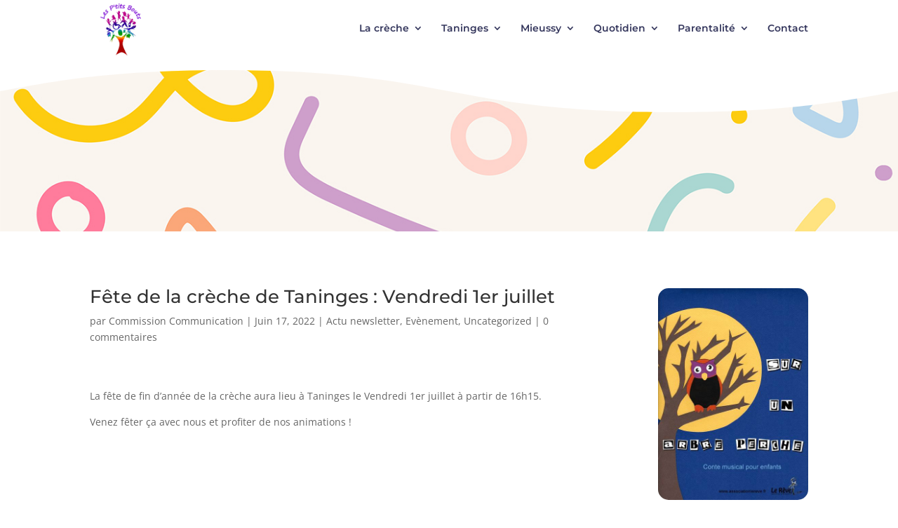

--- FILE ---
content_type: text/css
request_url: https://www.ptitsboutstaninges.fr/wp-content/et-cache/global/et-divi-customizer-global.min.css?ver=1767343668
body_size: 3741
content:
.nav li ul{border-color:#e64528}#top-menu li.current-menu-ancestor>a,#top-menu li.current-menu-item>a,#top-menu li.current_page_item>a{color:#e64528}@media only screen and (min-width:981px){.et-fixed-header #top-menu li.current-menu-ancestor>a,.et-fixed-header #top-menu li.current-menu-item>a,.et-fixed-header #top-menu li.current_page_item>a{color:#e64528!important}}@media only screen and (min-width:1350px){.et_pb_row{padding:27px 0}.et_pb_section{padding:54px 0}.single.et_pb_pagebuilder_layout.et_full_width_page .et_post_meta_wrapper{padding-top:81px}.et_pb_fullwidth_section{padding:0}}	#main-header,#et-top-navigation{font-family:'Montserrat',Helvetica,Arial,Lucida,sans-serif}#main-footer{background-color:#222;display:none}#logo{width:auto;-webkit-transition:all .4s ease-in-out;transition:all .4s ease-in-out;margin-bottom:0;max-height:100%;display:inline-block;float:none;vertical-align:middle;-webkit-transform:translateZ(0)}#logo{width:auto;-webkit-transition:all .4s ease-in-out;transition:all .4s ease-in-out;margin-bottom:0;max-height:100%;display:inline-block;float:none;vertical-align:middle;-webkit-transform:translateZ(0)}#top-menu,.et-menu,nav#top-menu-nav,nav.et-menu-nav{float:left}#top-menu a{color:#35375d;font-size:16px;text-decoration:none;display:block;position:relative;-webkit-transition:all .4s ease-in-out;transition:all .4s ease-in-out}#main-header{line-height:23px;font-weight:500;top:0;background-color:#fff;width:100%;box-shadow:0 1px 0 rgb(0 0 0 / 10%);-moz-box-shadow:0 1px 0 rgba(0,0,0,.1);-webkit-box-shadow:0 0px 0 rgb(0 0 0 / 10%);position:relative;z-index:99999}#top-menu a{color:#35375d;font-size:14px;text-decoration:none;display:block;position:relative;-webkit-transition:all .4s ease-in-out;transition:all .4s ease-in-out}.et_password_protected_form .et_submit_button{font-family:inherit;display:block;float:right;margin:8px auto 0;cursor:pointer;background:#e64528;color:#fff;border-radius:15px;font-family:'Montserrat';font-size:16px}h1,h2,h3,h4,h5,h6{color:#333;padding-bottom:10px;line-height:1em;font-weight:500;font-family:'Montserrat'}.et_password_protected_form .et_submit_button:hover{font-family:inherit;display:block;float:right;margin:8px auto 0;cursor:pointer;background:#e64528;color:#fff;border-radius:15px;font-family:'Montserrat';font-size:16px}a{color:#e64528}.simplefilter_792 li.active{background-color:#e64528!important;border-radius:20px}simplefilter_792 li{background-color:#ccc!important;color:#ffffff!important;border-radius:20px}.simplefilter li,.sortandshuffle li{color:white;cursor:pointer;border-radius:20px;display:inline-block;text-transform:capitalize;padding:4px 30px;transition:background .3s linear,color .3s linear,border .3s linear,opacity .3s linear}.mec-single-modern .mec-events-event-image img{width:10%;margin-top:20
px}.mec-bg-color,.mec-bg-color-hover:hover,.mec-wrap .mec-bg-color,.mec-wrap .mec-bg-color-hover:hover{background-color:#e64528}.mec-color,.mec-color-before :before,.mec-color-hover:hover,.mec-wrap .mec-color,.mec-wrap .mec-color-before :before,.mec-wrap .mec-color-hover:hover{color:#e64528}.mec-border-color,.mec-border-color-hover:hover,.mec-wrap .mec-border-color,.mec-wrap .mec-border-color-hover:hover{border-color:#efefef}.mec-single-event .mec-events-meta-group-booking form>h4:before,.mec-single-event .mec-frontbox-title:before,.mec-single-event .mec-wrap-checkout h4:before{padding:1
px
35
px;border-bottom:4
px
solid #e64528;font-size:6px;content:"";text-align:center;position:absolute;bottom:-4
px;margin-left:-35
px;left:50%}.simplefilter_897 li.active{background-color:#e64528!important}.simplefilter_897 li.active{background-color:e64528!important}.tablepress tfoot th,.tablepress thead th{background-color:#e64528;font-weight:700;vertical-align:middle;color:#fff}#respond{padding-top:17px;display:none}